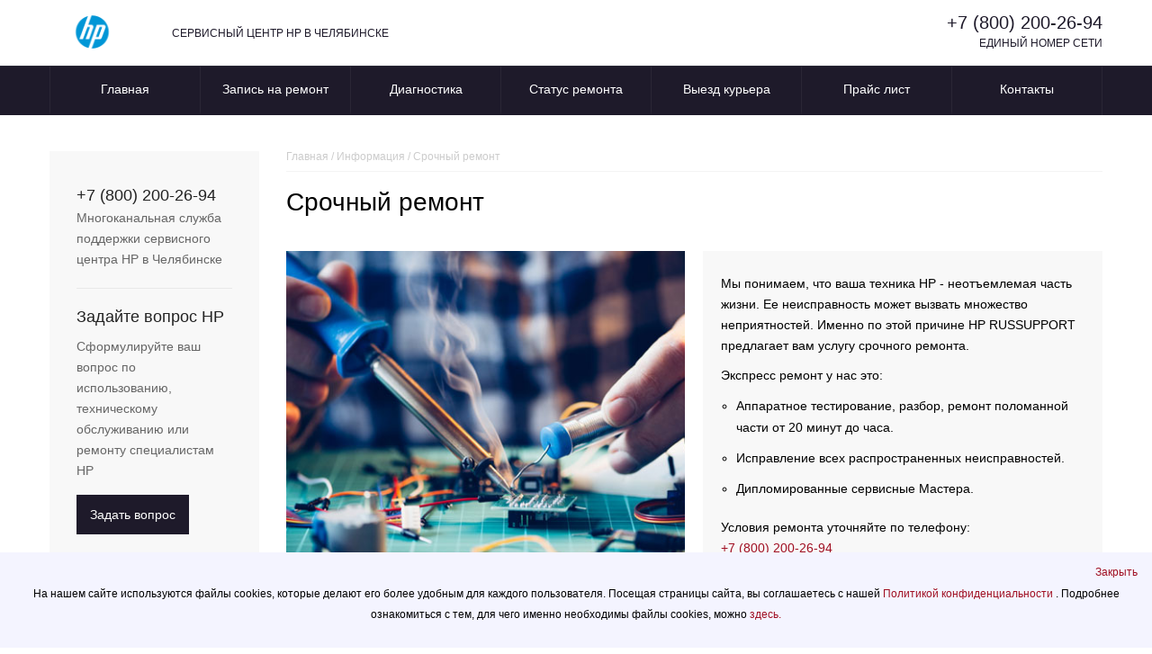

--- FILE ---
content_type: text/html; charset=UTF-8
request_url: https://chl-hp.russupports.com/info/hurry-up-repairs/
body_size: 6798
content:
<!DOCTYPE html>
<html>
<html prefix="og: http://ogp.me/ns#">
<head>
    <meta charset="UTF-8">
    <meta name="viewport" content="width=device-width, initial-scale=1.0">
    <meta http-equiv="X-UA-Compatible" content="IE=edge">

    <meta name="yandex-verification" content="ae35958c434ccc3b">
    
    <!-- Yandex.Metrika counter -->
<script type="text/javascript">
    (function(m,e,t,r,i,k,a){
        m[i]=m[i]||function(){(m[i].a=m[i].a||[]).push(arguments)};
        m[i].l=1*new Date();
        for (var j = 0; j < document.scripts.length; j++) {if (document.scripts[j].src === r) { return; }}
        k=e.createElement(t),a=e.getElementsByTagName(t)[0],k.async=1,k.src=r,a.parentNode.insertBefore(k,a)
    })(window, document,'script','https://mc.yandex.ru/metrika/tag.js?id=104600491', 'ym');

    ym(104600491, 'init', {ssr:true, webvisor:true, clickmap:true, ecommerce:"dataLayer", accurateTrackBounce:true, trackLinks:true});
</script>
<noscript><div><img src="https://mc.yandex.ru/watch/104600491" style="position:absolute; left:-9999px;" alt="" /></div></noscript>
<!-- /Yandex.Metrika counter -->
        <link rel="icon" type="image/png" sizes="32x32" href="/templates/favicon/hp/favicon-32x32.png">
    <link rel="icon" type="image/png" sizes="16x16" href="/templates/favicon/hp/favicon-16x16.png">
        <meta name="msapplication-TileColor" content="#da532c">
    <title>Условия срочного ремонта HP RUSSUPPORT в Челябинске</title>
        <link rel="icon" href="/templates/favicon/hp/favicon.ico">
                <link rel="stylesheet" href="/build/app.042fb74e.css">
            <link rel="stylesheet" href="/templates/styles/brands/hp.css">
                <script src="/build/runtime.df8ea59f.js" defer></script><script src="/build/557.84782d49.js" defer></script><script src="/build/app.1f095501.js" defer></script>
    
        <meta name="description" content="Условия проведения срочного ремонта в сервисном центре HP RUSSUPPORT в Челябинске">
</head>
<body>

    <header>
  <div class="wrapper">
       <!--8142-->
    <div class="divgrid">
      <div class="logo">
        <a href="/">
                      <img src="/templates/images/brands/logo-hp.png" alt="">
                  </a>
      </div>
      <div class="logotext">СЕРВИСНЫЙ ЦЕНТР HP В ЧЕЛЯБИНСКЕ</div>
      <div class="phone">
        <a href="tel:+78002002694">+7 (800) 200-26-94</a>
        <p>ЕДИНЫЙ НОМЕР СЕТИ</p>
      </div>
    </div>
  </div>
</header>
<nav>
  <div class="wrapper">
    <ul class="mobilemenu">
      <li class="burger-menu-info"><span>Сервис</span></li>
      <li class="burger-menu-type"><span>Цены</span></li>
      <li><a href="/about/contacts/">Контакты</a></li>
    </ul>

    <ul class="mainmenu">
      <li><a href="/">Главная</a></li>
      <li><a href="/order/">Запись на ремонт</a></li>
      <li><a href="/info/diagnostics/">Диагностика</a></li>
      <li><a href="/status/">Статус ремонта</a></li>
      <li><a href="/info/delivery/">Выезд курьера</a></li>
      <li><a href="/about/price/">Прайс лист</a></li>
      <li><a href="/about/contacts/">Контакты</a></li>
    </ul>
    <ul class="type-menu">
              <li><a href="/repair-smartphones/">Смартфонов</a></li>
              <li><a href="/repair-laptops/">Ноутбуков</a></li>
              <li><a href="/repair-tablets/">Планшетов</a></li>
              <li><a href="/repair-monitors/">Мониторов</a></li>
              <li><a href="/repair-computers/">Компьютеров</a></li>
              <li><a href="/repair-monoblocks/">Моноблоков</a></li>
              <li><a href="/repair-projectors/">Проекторов</a></li>
              <li><a href="/repair-cameras/">Фотоаппаратов</a></li>
              <li><a href="/repair-electric_stove/">Электрических плит</a></li>
              <li><a href="/repair-laser_printers/">Лазерных принтеров</a></li>
              <li><a href="/repair-mfp/">Мфу</a></li>
              <li><a href="/repair-servers/">Серверов</a></li>
              <li><a href="/repair-plotter/">Плоттеров</a></li>
              <li><a href="/repair-jet_printer/">Струйных принтеров</a></li>
              <li><a href="/repair-video_card/">Видеокарт</a></li>
          </ul>

  </div>
</nav>
    <main>

        <div class="wrapper">
            <div class="flexcontent">

                <div class="leftblock">
    <aside class="aside-menu">
        <div class="aside-menu__panel">
            <div class="aside-menu__phone">
                <a class="footphone" href="tel:+78002002694">+7 (800) 200-26-94</a>
                <p>Многоканальная служба поддержки сервисного центра <span>HP</span> в Челябинске</p>
            </div>
            <div class="divider"></div>
            <div class="ask-sony">
                <p class="ask-sony__header">Задайте вопрос <span>HP</span></p>
                <p class="ask-sony__text">Сформулируйте ваш вопрос по использованию, техническому обслуживанию или ремонту специалистам <span>HP</span></p>
                <a href="/ask/" class="btn btn--empty">Задать вопрос</a>
            </div>
        </div>
        <ul></ul>
    </aside>
</div>

                <div class="content">
                    <div class="breadcrumbs" itemscope itemtype="http://schema.org/BreadcrumbList">
                        <span class="item" itemprop="itemListElement" itemscope itemtype="https://schema.org/ListItem">
                            <a itemprop="item" href="/">
                                <span itemprop="name">Главная</span>
                            </a>
                            <meta itemprop="position" content="1"/>
                        </span>
                        <span> / </span>
                        <span class="item" itemprop="itemListElement" itemscope itemtype="https://schema.org/ListItem">
                            <a itemprop="item" href="/info/">
                                <span itemprop="name">Информация</span>
                            </a>
                            <meta itemprop="position" content="4"/>
                        </span>
                        <span> / </span>
                        <span class="item" itemprop="itemListElement" itemscope itemtype="https://schema.org/ListItem">
                            <span itemprop="name">Срочный ремонт</span>
                            <meta itemprop="position" content="5"/>
                        </span>
                    </div>
                    <div class="info-block">
                        <h1>Срочный ремонт</h1>
                        <div class="info-box info-grid">
                            <div class="info__item -ibg">
                                <img src="/templates/img/repair/hurry-up.jpg" alt="Срочный ремонт">
                            </div>
                            <div class="info__item">
                                <div class="block-inside">
                                    <p>Мы понимаем, что ваша техника HP - неотъемлемая часть жизни. Ее неисправность может вызвать множество неприятностей. Именно по этой причине <span>HP</span> RUSSUPPORT предлагает вам услугу срочного ремонта.</p>
                                    <p>Экспресс ремонт у нас это:</p>
                                    <ul>
                                        <li>Аппаратное тестирование, разбор, ремонт поломанной части от 20 минут до часа.</li>
                                        <li>Исправление всех распространенных неисправностей.</li>
                                        <li>Дипломированные сервисные Мастера.</li>
                                    </ul>
                                    <p>Условия ремонта уточняйте по телефону: <a href="tel:+78002002694">+7 (800) 200-26-94</a></p>
                                    <p><strong>Срочный ремонт устройств HP</strong> <span>от 20 минут</span></p></div>
                            </div>
                            <div class="info__item">
                                <div class="block-inside"><h2>Популярные услуги по ремонту HP</h2>
                                    <div class="services-item-table services-item-table-full services-item-table-2row">
                                        <a class="services-item-row" style="color: black; font-weight: 500;">
                                            <span class="services-item-name" style="text-decoration: none;">Название услуги</span>
                                            <span class="services-item-value">Время ремонта, мин</span>
                                        </a>

                                                                                                                                    <div class="a services-item-row">
                                                    <a class="services-item-name" href="/diagnostics-smartphones/">Диагностика</a>
                                                    <span class="services-item-value">15</span>
                                                </div>
                                                                                            <div class="a services-item-row">
                                                    <a class="services-item-name" href="/replacing-wifi-smartphones/">Замена Wi-Fi модуля</a>
                                                    <span class="services-item-value">30</span>
                                                </div>
                                                                                                                                                                                <div class="a services-item-row">
                                                    <a class="services-item-name" href="/diagnostics-laptops/">Диагностика</a>
                                                    <span class="services-item-value">15</span>
                                                </div>
                                                                                            <div class="a services-item-row">
                                                    <a class="services-item-name" href="/replacing-wifi-laptops/">Замена Wi-Fi модуля</a>
                                                    <span class="services-item-value">30</span>
                                                </div>
                                                                                                                                                                                <div class="a services-item-row">
                                                    <a class="services-item-name" href="/diagnostics-tablets/">Диагностика</a>
                                                    <span class="services-item-value">15</span>
                                                </div>
                                                                                            <div class="a services-item-row">
                                                    <a class="services-item-name" href="/replacing-wifi-tablets/">Замена Wi-Fi модуля</a>
                                                    <span class="services-item-value">30</span>
                                                </div>
                                                                                                                                                                                <div class="a services-item-row">
                                                    <a class="services-item-name" href="/diagnostics-monitors/">Диагностика</a>
                                                    <span class="services-item-value">25</span>
                                                </div>
                                                                                            <div class="a services-item-row">
                                                    <a class="services-item-name" href="/replacing-screen-matrix-monitors/">Замена матрицы</a>
                                                    <span class="services-item-value">105</span>
                                                </div>
                                                                                                                                                                                <div class="a services-item-row">
                                                    <a class="services-item-name" href="/diagnostics-computers/">Диагностика</a>
                                                    <span class="services-item-value">25</span>
                                                </div>
                                                                                            <div class="a services-item-row">
                                                    <a class="services-item-name" href="/replacing-screen-matrix-computers/">Замена матрицы</a>
                                                    <span class="services-item-value">55</span>
                                                </div>
                                                                                                                                                                                <div class="a services-item-row">
                                                    <a class="services-item-name" href="/diagnostics-monoblocks/">Диагностика</a>
                                                    <span class="services-item-value">25</span>
                                                </div>
                                                                                            <div class="a services-item-row">
                                                    <a class="services-item-name" href="/replacing-screen-matrix-monoblocks/">Замена матрицы</a>
                                                    <span class="services-item-value">55</span>
                                                </div>
                                                                                                                                                                                <div class="a services-item-row">
                                                    <a class="services-item-name" href="/diagnostics-projectors/">Диагностика</a>
                                                    <span class="services-item-value">35</span>
                                                </div>
                                                                                            <div class="a services-item-row">
                                                    <a class="services-item-name" href="/replacing-power-supply-projectors/">Ремонт блока питания</a>
                                                    <span class="services-item-value">45</span>
                                                </div>
                                                                                                                                                                                <div class="a services-item-row">
                                                    <a class="services-item-name" href="/diagnostics-cameras/">Диагностика</a>
                                                    <span class="services-item-value">25</span>
                                                </div>
                                                                                            <div class="a services-item-row">
                                                    <a class="services-item-name" href="/replacing-connector-cameras/">Замена разъема ЗУ</a>
                                                    <span class="services-item-value">55</span>
                                                </div>
                                                                                                                                                                                <div class="a services-item-row">
                                                    <a class="services-item-name" href="/demontazh-electric_stove/">Демонтаж</a>
                                                    <span class="services-item-value">30</span>
                                                </div>
                                                                                            <div class="a services-item-row">
                                                    <a class="services-item-name" href="/zamena-bloka-pitaniya-electric_stove/">Замена блока питания</a>
                                                    <span class="services-item-value">60</span>
                                                </div>
                                                                                                                                                                                <div class="a services-item-row">
                                                    <a class="services-item-name" href="/zamena-bloka-lazera-laser_printers/">Замена блока лазера</a>
                                                    <span class="services-item-value">60</span>
                                                </div>
                                                                                            <div class="a services-item-row">
                                                    <a class="services-item-name" href="/zamena-valika-laser_printers/">Замена валика</a>
                                                    <span class="services-item-value">60</span>
                                                </div>
                                                                                                                                                                                <div class="a services-item-row">
                                                    <a class="services-item-name" href="/zamena-absorbera-mfp/">Замена абсорбера</a>
                                                    <span class="services-item-value">60</span>
                                                </div>
                                                                                            <div class="a services-item-row">
                                                    <a class="services-item-name" href="/zamena-bloka-lazera-mfp/">Замена блока лазера</a>
                                                    <span class="services-item-value">60</span>
                                                </div>
                                                                                                                                                                                <div class="a services-item-row">
                                                    <a class="services-item-name" href="/diagnostics-servers/">Диагностика</a>
                                                    <span class="services-item-value">25</span>
                                                </div>
                                                                                            <div class="a services-item-row">
                                                    <a class="services-item-name" href="/replacing-motherboard-servers/">Замена компонентов материнской платы</a>
                                                    <span class="services-item-value">115</span>
                                                </div>
                                                                                                                                                                                <div class="a services-item-row">
                                                    <a class="services-item-name" href="/vosstanovlenie-pechatayuschey-golovki-plotter/">Восстановление печатающей головки</a>
                                                    <span class="services-item-value">60</span>
                                                </div>
                                                                                            <div class="a services-item-row">
                                                    <a class="services-item-name" href="/zamena-kartridzha-plotter/">Замена картриджа</a>
                                                    <span class="services-item-value">60</span>
                                                </div>
                                                                                                                                                                                <div class="a services-item-row">
                                                    <a class="services-item-name" href="/zamena-valika-jet_printer/">Замена валика</a>
                                                    <span class="services-item-value">60</span>
                                                </div>
                                                                                            <div class="a services-item-row">
                                                    <a class="services-item-name" href="/zamena-datchika-bumagi-jet_printer/">Замена датчика бумаги</a>
                                                    <span class="services-item-value">60</span>
                                                </div>
                                                                                                                                                                                <div class="a services-item-row">
                                                    <a class="services-item-name" href="/zamena-gpu-video_card/">Замена gpu</a>
                                                    <span class="services-item-value">60</span>
                                                </div>
                                                                                            <div class="a services-item-row">
                                                    <a class="services-item-name" href="/zamena-videokarty-video_card/">Замена видеокарты/видеоадаптера/видеочипа</a>
                                                    <span class="services-item-value">60</span>
                                                </div>
                                                                                                                        </div>
                                </div>
                            </div>
                            <div class="info__item">
                                <div class="block block-small block-form">
                                    <form class="block-form-inside js-form" novalidate>
                                        <input type = "hidden" name = "form_token" value = "7753da982872746f73b4580.9h7yDyolk-C5r3znaMPu6TVaVBnEyU9JLVLRcnAdENo.wme5VU5zx4_c-kiVXrmnsWY2MCGiiCZxZjzpOjZzZ5yVKZBfZ2Tw2IvsPQ">
                                        <div class="send">
                                            <div class="form-title"><span class="title">Задайте вопрос HP</span></div>
                                            <div class="form-input">
                                                <input type="tel" class="phone inputform" placeholder="Телефон" id="phone" name="phone" required="">
                                            </div>
                                            <div class="form-input">
                                                <input type="text" class="name inputform" name="name" placeholder="Имя">
                                            </div>
                                            <div class="form-input privacy-policy">
                                                <div class="privacy-policy-checkbox">
                                                    <input type="checkbox" name="privacy-policy" checked="">
                                                    <span>Согласен на обработку данных, а также с <a href="/politics/">политикой конфиденциальности</a></span>
                                                </div>
                                            </div>
                                            <div class="form-btn">
                                                <button type="submit">Перезвоните мне</button>
                                            </div>
                                        </div>
                                    </form>
                                </div>
                            </div>
                        </div>
                        <div class="link-block-list perelink double">
                            <a href="/info/time-to-repair/" class="link-block">
                                <div class="link-block-title-strong">Время ремонта</div>
                                <span>Время восстановления:
                                                                                                                                                                                                                                                                                                                                                                                                                                                                                                                                                                                                                                                                                                                                                                                                                                                                                                                                                                                                                                                                                                                                                                                                                                                                                                смартфонов, ноутбуков, планшетов, мониторов, компьютеров, моноблоков, проекторов, фотоаппаратов, электрических плит, лазерных принтеров, мфу, серверов, плоттеров, струйных принтеров, видеокарт.
                                </span>
                            </a>
                            <a href="/info/components/" class="link-block">
                                <div class="link-block-title-strong">Комплектующие</div>
                                Оригинальные запчасти для смартфонов, ноутбуков, планшетов, мониторов, компьютеров, моноблоков, проекторов, фотоаппаратов, электрических плит, лазерных принтеров, мфу, серверов, плоттеров, струйных принтеров, видеокарт.
                            </a>
                            <a href="/info/diagnostics/" class="link-block">
                                <div class="link-block-title-strong">Диагностика</div>
                                                                Аппаратная, программная, внешняя.
                            </a>
                            <a href="/info/delivery/" class="link-block">
                                <div class="link-block-title-strong">Выезд и доставка</div>
                                                                    Условия, сроки, стоимость.
                                                            </a>
                        </div>
                    </div>
                </div>
            </div>
        </div>

    </main>
    <footer>
    <div class="wrapper">
        <div class="flex">
            <div class="footer__menu footer__menu--devices">
                <p>Ремонт</p>
                <ul class="liststyle-none">
                                            <li>
                            <a href="/repair-smartphones/">
                                Смартфонов
                            </a>
                        </li>
                                            <li>
                            <a href="/repair-laptops/">
                                Ноутбуков
                            </a>
                        </li>
                                            <li>
                            <a href="/repair-tablets/">
                                Планшетов
                            </a>
                        </li>
                                            <li>
                            <a href="/repair-monitors/">
                                Мониторов
                            </a>
                        </li>
                                            <li>
                            <a href="/repair-computers/">
                                Компьютеров
                            </a>
                        </li>
                                            <li>
                            <a href="/repair-monoblocks/">
                                Моноблоков
                            </a>
                        </li>
                                            <li>
                            <a href="/repair-projectors/">
                                Проекторов
                            </a>
                        </li>
                                            <li>
                            <a href="/repair-cameras/">
                                Фотоаппаратов
                            </a>
                        </li>
                                            <li>
                            <a href="/repair-electric_stove/">
                                Электрических плит
                            </a>
                        </li>
                                            <li>
                            <a href="/repair-laser_printers/">
                                Лазерных принтеров
                            </a>
                        </li>
                                            <li>
                            <a href="/repair-mfp/">
                                Мфу
                            </a>
                        </li>
                                            <li>
                            <a href="/repair-servers/">
                                Серверов
                            </a>
                        </li>
                                            <li>
                            <a href="/repair-plotter/">
                                Плоттеров
                            </a>
                        </li>
                                            <li>
                            <a href="/repair-jet_printer/">
                                Струйных принтеров
                            </a>
                        </li>
                                            <li>
                            <a href="/repair-video_card/">
                                Видеокарт
                            </a>
                        </li>
                                    </ul>
            </div>
            <div class="footer__menu">
                <p>Сервис</p>
                <ul class="liststyle-none">
                    <li><a href="/info/">Информация</a></li>
                    <li><a href="/info/hurry-up-repairs/">Срочный ремонт</a></li>
                    <li><a href="/info/time-to-repair/">Время ремонта</a></li>
                    <li><a href="/info/defects/">Неисправности</a></li>

                                                                                                                                                <li><a href="/data-recovery/">Восстановление данных</a></li>
                                                                                                                                                                                                                                                                                                                                                                                                                                                                                                                                                                                                                                                                                                                                                

                                                                                                                                                                                                                                                <li><a href="/help-pc/">Компьютерная помощь</a></li>
                                                                                                                                                                                                                                                                                                                                                                                                                                                                                                                                                                                                                                                                                                    
                    <li><a href="/info/diagnostics/">Диагностика</a></li>
                    <li><a href="/info/components/">Комплектующие</a></li>
                    <li><a href="/about/contacts/">Контакты</a></li>
                    <li><a href="/info/delivery/">Доставка</a></li>
                    <li><a href="/about/action">Акции</a></li>
                    <li><a href="/about/price/">Прайс-лист</a></li>
                    <li><a href="/about/">О нашей компании</a></li>
                    <li><a href="/about/vacancy/">Вакансии</a></li>
                </ul>
            </div>
            <div class="footer__info">
                <p>Контактная информация</p>
                <p><a href="tel:++7 (800) 200-26-94">+7 (800) 200-26-94</a></p>
                <p><a href="mailto:">support@russupports.com</a></p>
                <p class="footer__address">Челябинск</p>
                <p class="footer__worktime">Офис работает с 09:00 до 20:00 без выходных</p>
                <p class="">ООО "Дел-Тех"  ОГРН 1257700166063 ИНН 7733466934</p>
            </div>
        </div>

        <p>Информация на сайте не является публичной офертой и носит исключительно информационный характер.
            Окончательные условия предоставления услуг определяются менеджером компании по итогам проведения
            программной или аппаратной диагностики и согласовываются с владельцами техники по телефону. Название
            компании HP, ее логотипы, используются на сайте с целью ознакомления. Сервисный
            центр не является
            официальным сервисным центром HP.</p>
        <div class="icon-wrap"><img class="flag-icon" alt="" src="https://www.lg.com/lg5-common-gp/images/flag/russia.png"></div>
        chl-hp.russupports.com - Сервисный центр
        HP в Челябинске - сайт сервисного центра RUSSUPPORT по ремонту
        техники HP
        <br>© 2026.
        
        <a href="/politics/">Политика конфиденциальности</a>
    </div>
</footer>


<!--<div class="active agree-cookie cookie-banner row" id="agreeCookie" data-privacy-type="static">-->
<!--    <div class="inner"><p>На нашем сайте используются файлы cookies, которые делают его более удобным для каждого-->
<!--        пользователя. Посещая страницы сайта, вы соглашаетесь с нашей<a title="Открывается" в="" новом="" окне="" href="https://www.lg.com/ru/personaldata" target="_blank"> Политикой-->
<!--            конфиденциальности</a>. Подробнее ознакомиться с тем, для чего именно необходимы файлы сookies, можно <a href="https://www.lg.com/ru/privacy"> здесь.</a></p></div>-->
<!--    <div class="close"><a href="#" role="button"><span class="sr-only">Закрыть</span></a></div>-->
<!--    <template>-->
<!--        <div class="cookie-permit-msg small"><img data-src="https://www.lg.com/lg5-common-gp/images/common/icons/no-contents.svg" class="info-icon lazyload" alt="">-->
<!--            <div class="info-text"><p>Эта функция отключена в вашем управлении куки.</p>-->
<!--                <p>Чтобы активировать его, нажмите на ссылку <a href="#">"Изменить настройки файлов cookie"</a> в-->
<!--                    верхнем </p>-->
<!--                <p>правый угол этой страницы.</p></div>-->
<!--        </div>-->
<!--        <div class="eprivacy-layer">-->
<!--            <div class="above center eprivacy-message-wrap">-->
<!--                <div class="eprivacy-message-inner">-->
<!--                    <div class="title">Изменить настройки cookie</div>-->
<!--                    <div class="description"> Эта функция отключена в вашем управлении куки. Чтобы активировать его,-->
<!--                        нажмите на ссылку <a href="#">"Изменить настройки файлов cookie"</a> в верхнем правый угол-->
<!--                        этой страницы.-->
<!--                    </div>-->
<!--                    <div class="btn-cover">-->
<!--                        <button type="button" role-description="layer close button"><span class="sr-only">close</span></button>-->
<!--                    </div>-->
<!--                </div>-->
<!--            </div>-->
<!--        </div>-->
<!--    </template>-->
<!--</div>-->
<div class="agree-cookie cookie-banner " data-cookie>
    <div class="inner">
        <p>На нашем сайте используются файлы cookies, которые делают его более удобным для каждого
            пользователя. Посещая страницы сайта, вы соглашаетесь с нашей
            <a title="Открывается" href="/politics/" target="_blank">
                Политикой конфиденциальности
            </a>.
            Подробнее ознакомиться с тем, для чего именно необходимы файлы сookies, можно
            <a href="/politics/"> здесь.</a>
        </p>
    </div>
    <div class="close"><a data-cookie-ok role="button"><span class="">Закрыть</span></a></div>
</div>

<div class="modal-repair _overlay-bg" data-popup="repair">
    <div class="modal-repair-box">
        <div class="modal-repair__title">
            Заказать обратный звонок
        </div>
        <!-- /.modal-repair__title -->
        <div class="block-form">
            <form class="block-form-inside js-form">
                <div class="send">
                    <div class="form-input">
                        <input type="text" class="phone inputform" placeholder="Телефон" name="phone" required="">
                        <div class="input-tooltip" style="display: none;">Обязательное поле</div>
                    </div>
                    <div class="form-input">
                        <input type="text" class="name inputform" name="name" placeholder="Имя">
                    </div>
                    <div class="form-btn">
                        <button type="submit">Отправить заявку</button>
                    </div>
                </div>
            </form>
        </div>
    </div>
    <!-- /.modal-repair-box -->
</div>
<!-- /.modal-repair -->

<!--==========   PLUGINS JS   ==========-->
<script defer src="https://api-maps.yandex.ru/2.1/?apikey=ab5ec42c-5529-4814-ae3f-524d11df963b&lang=ru_RU"
        type="text/javascript"></script>
<!--==========   SCRIPTS   ==========-->


</body>
</html>


--- FILE ---
content_type: text/css
request_url: https://chl-hp.russupports.com/templates/styles/brands/hp.css
body_size: -78
content:
:root {
  --color-main-brand: #0096d4;
}